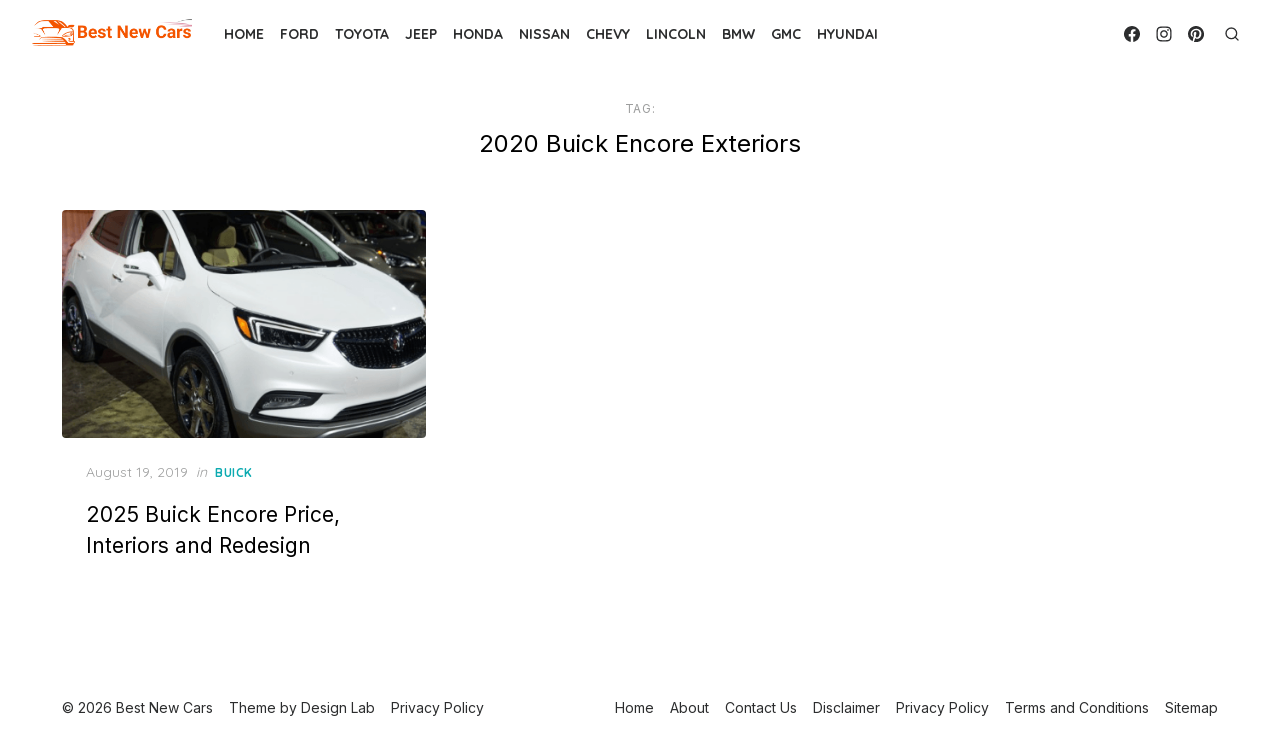

--- FILE ---
content_type: text/html; charset=utf-8
request_url: https://www.google.com/recaptcha/api2/aframe
body_size: 267
content:
<!DOCTYPE HTML><html><head><meta http-equiv="content-type" content="text/html; charset=UTF-8"></head><body><script nonce="4bJbBjIq0EZyWft4ulOWcg">/** Anti-fraud and anti-abuse applications only. See google.com/recaptcha */ try{var clients={'sodar':'https://pagead2.googlesyndication.com/pagead/sodar?'};window.addEventListener("message",function(a){try{if(a.source===window.parent){var b=JSON.parse(a.data);var c=clients[b['id']];if(c){var d=document.createElement('img');d.src=c+b['params']+'&rc='+(localStorage.getItem("rc::a")?sessionStorage.getItem("rc::b"):"");window.document.body.appendChild(d);sessionStorage.setItem("rc::e",parseInt(sessionStorage.getItem("rc::e")||0)+1);localStorage.setItem("rc::h",'1768908119409');}}}catch(b){}});window.parent.postMessage("_grecaptcha_ready", "*");}catch(b){}</script></body></html>